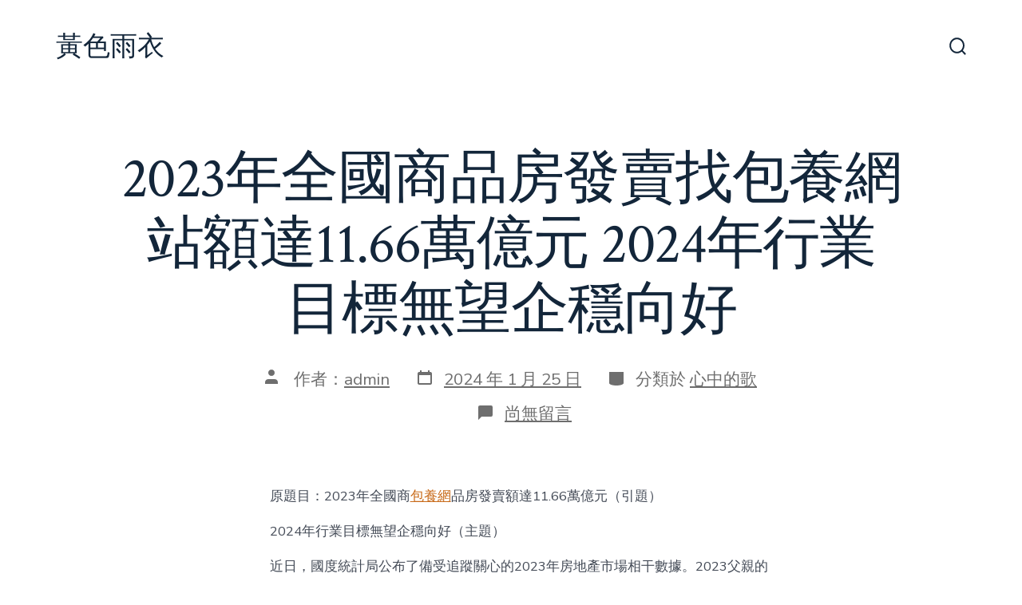

--- FILE ---
content_type: text/html; charset=UTF-8
request_url: https://www.7-11learning.com.tw/2023%E5%B9%B4%E5%85%A8%E5%9C%8B%E5%95%86%E5%93%81%E6%88%BF%E7%99%BC%E8%B3%A3%E6%89%BE%E5%8C%85%E9%A4%8A%E7%B6%B2%E7%AB%99%E9%A1%8D%E9%81%9411-66%E8%90%AC%E5%84%84%E5%85%832024%E5%B9%B4%E8%A1%8C/
body_size: 46849
content:
<!doctype html>
<html lang="zh-TW">
<head>
	<meta charset="UTF-8" />
	<meta name="viewport" content="width=device-width, initial-scale=1" />
	<link rel="profile" href="https://gmpg.org/xfn/11" />
	<title>2023年全國商品房發賣找包養網站額達11.66萬億元&#032;2024年行業目標無望企穩向好 &#8211; 黃色雨衣</title>
<meta name='robots' content='max-image-preview:large' />
<link rel='dns-prefetch' href='//fonts.googleapis.com' />
<link href='https://fonts.gstatic.com' crossorigin='1' rel='preconnect' />
<link rel="alternate" type="application/rss+xml" title="訂閱《黃色雨衣》&raquo; 資訊提供" href="https://www.7-11learning.com.tw/feed/" />
<link rel="alternate" type="application/rss+xml" title="訂閱《黃色雨衣》&raquo; 留言的資訊提供" href="https://www.7-11learning.com.tw/comments/feed/" />
<link rel="alternate" type="application/rss+xml" title="訂閱《黃色雨衣 》&raquo;〈2023年全國商品房發賣找包養網站額達11.66萬億元&#032;2024年行業目標無望企穩向好〉留言的資訊提供" href="https://www.7-11learning.com.tw/2023%e5%b9%b4%e5%85%a8%e5%9c%8b%e5%95%86%e5%93%81%e6%88%bf%e7%99%bc%e8%b3%a3%e6%89%be%e5%8c%85%e9%a4%8a%e7%b6%b2%e7%ab%99%e9%a1%8d%e9%81%9411-66%e8%90%ac%e5%84%84%e5%85%832024%e5%b9%b4%e8%a1%8c/feed/" />
<link rel="alternate" title="oEmbed (JSON)" type="application/json+oembed" href="https://www.7-11learning.com.tw/wp-json/oembed/1.0/embed?url=https%3A%2F%2Fwww.7-11learning.com.tw%2F2023%25e5%25b9%25b4%25e5%2585%25a8%25e5%259c%258b%25e5%2595%2586%25e5%2593%2581%25e6%2588%25bf%25e7%2599%25bc%25e8%25b3%25a3%25e6%2589%25be%25e5%258c%2585%25e9%25a4%258a%25e7%25b6%25b2%25e7%25ab%2599%25e9%25a1%258d%25e9%2581%259411-66%25e8%2590%25ac%25e5%2584%2584%25e5%2585%25832024%25e5%25b9%25b4%25e8%25a1%258c%2F" />
<link rel="alternate" title="oEmbed (XML)" type="text/xml+oembed" href="https://www.7-11learning.com.tw/wp-json/oembed/1.0/embed?url=https%3A%2F%2Fwww.7-11learning.com.tw%2F2023%25e5%25b9%25b4%25e5%2585%25a8%25e5%259c%258b%25e5%2595%2586%25e5%2593%2581%25e6%2588%25bf%25e7%2599%25bc%25e8%25b3%25a3%25e6%2589%25be%25e5%258c%2585%25e9%25a4%258a%25e7%25b6%25b2%25e7%25ab%2599%25e9%25a1%258d%25e9%2581%259411-66%25e8%2590%25ac%25e5%2584%2584%25e5%2585%25832024%25e5%25b9%25b4%25e8%25a1%258c%2F&#038;format=xml" />
<style id='wp-img-auto-sizes-contain-inline-css'>
img:is([sizes=auto i],[sizes^="auto," i]){contain-intrinsic-size:3000px 1500px}
/*# sourceURL=wp-img-auto-sizes-contain-inline-css */
</style>
<style id='wp-emoji-styles-inline-css'>

	img.wp-smiley, img.emoji {
		display: inline !important;
		border: none !important;
		box-shadow: none !important;
		height: 1em !important;
		width: 1em !important;
		margin: 0 0.07em !important;
		vertical-align: -0.1em !important;
		background: none !important;
		padding: 0 !important;
	}
/*# sourceURL=wp-emoji-styles-inline-css */
</style>
<style id='wp-block-library-inline-css'>
:root{--wp-block-synced-color:#7a00df;--wp-block-synced-color--rgb:122,0,223;--wp-bound-block-color:var(--wp-block-synced-color);--wp-editor-canvas-background:#ddd;--wp-admin-theme-color:#007cba;--wp-admin-theme-color--rgb:0,124,186;--wp-admin-theme-color-darker-10:#006ba1;--wp-admin-theme-color-darker-10--rgb:0,107,160.5;--wp-admin-theme-color-darker-20:#005a87;--wp-admin-theme-color-darker-20--rgb:0,90,135;--wp-admin-border-width-focus:2px}@media (min-resolution:192dpi){:root{--wp-admin-border-width-focus:1.5px}}.wp-element-button{cursor:pointer}:root .has-very-light-gray-background-color{background-color:#eee}:root .has-very-dark-gray-background-color{background-color:#313131}:root .has-very-light-gray-color{color:#eee}:root .has-very-dark-gray-color{color:#313131}:root .has-vivid-green-cyan-to-vivid-cyan-blue-gradient-background{background:linear-gradient(135deg,#00d084,#0693e3)}:root .has-purple-crush-gradient-background{background:linear-gradient(135deg,#34e2e4,#4721fb 50%,#ab1dfe)}:root .has-hazy-dawn-gradient-background{background:linear-gradient(135deg,#faaca8,#dad0ec)}:root .has-subdued-olive-gradient-background{background:linear-gradient(135deg,#fafae1,#67a671)}:root .has-atomic-cream-gradient-background{background:linear-gradient(135deg,#fdd79a,#004a59)}:root .has-nightshade-gradient-background{background:linear-gradient(135deg,#330968,#31cdcf)}:root .has-midnight-gradient-background{background:linear-gradient(135deg,#020381,#2874fc)}:root{--wp--preset--font-size--normal:16px;--wp--preset--font-size--huge:42px}.has-regular-font-size{font-size:1em}.has-larger-font-size{font-size:2.625em}.has-normal-font-size{font-size:var(--wp--preset--font-size--normal)}.has-huge-font-size{font-size:var(--wp--preset--font-size--huge)}.has-text-align-center{text-align:center}.has-text-align-left{text-align:left}.has-text-align-right{text-align:right}.has-fit-text{white-space:nowrap!important}#end-resizable-editor-section{display:none}.aligncenter{clear:both}.items-justified-left{justify-content:flex-start}.items-justified-center{justify-content:center}.items-justified-right{justify-content:flex-end}.items-justified-space-between{justify-content:space-between}.screen-reader-text{border:0;clip-path:inset(50%);height:1px;margin:-1px;overflow:hidden;padding:0;position:absolute;width:1px;word-wrap:normal!important}.screen-reader-text:focus{background-color:#ddd;clip-path:none;color:#444;display:block;font-size:1em;height:auto;left:5px;line-height:normal;padding:15px 23px 14px;text-decoration:none;top:5px;width:auto;z-index:100000}html :where(.has-border-color){border-style:solid}html :where([style*=border-top-color]){border-top-style:solid}html :where([style*=border-right-color]){border-right-style:solid}html :where([style*=border-bottom-color]){border-bottom-style:solid}html :where([style*=border-left-color]){border-left-style:solid}html :where([style*=border-width]){border-style:solid}html :where([style*=border-top-width]){border-top-style:solid}html :where([style*=border-right-width]){border-right-style:solid}html :where([style*=border-bottom-width]){border-bottom-style:solid}html :where([style*=border-left-width]){border-left-style:solid}html :where(img[class*=wp-image-]){height:auto;max-width:100%}:where(figure){margin:0 0 1em}html :where(.is-position-sticky){--wp-admin--admin-bar--position-offset:var(--wp-admin--admin-bar--height,0px)}@media screen and (max-width:600px){html :where(.is-position-sticky){--wp-admin--admin-bar--position-offset:0px}}

/*# sourceURL=wp-block-library-inline-css */
</style><style id='global-styles-inline-css'>
:root{--wp--preset--aspect-ratio--square: 1;--wp--preset--aspect-ratio--4-3: 4/3;--wp--preset--aspect-ratio--3-4: 3/4;--wp--preset--aspect-ratio--3-2: 3/2;--wp--preset--aspect-ratio--2-3: 2/3;--wp--preset--aspect-ratio--16-9: 16/9;--wp--preset--aspect-ratio--9-16: 9/16;--wp--preset--color--black: #000000;--wp--preset--color--cyan-bluish-gray: #abb8c3;--wp--preset--color--white: #ffffff;--wp--preset--color--pale-pink: #f78da7;--wp--preset--color--vivid-red: #cf2e2e;--wp--preset--color--luminous-vivid-orange: #ff6900;--wp--preset--color--luminous-vivid-amber: #fcb900;--wp--preset--color--light-green-cyan: #7bdcb5;--wp--preset--color--vivid-green-cyan: #00d084;--wp--preset--color--pale-cyan-blue: #8ed1fc;--wp--preset--color--vivid-cyan-blue: #0693e3;--wp--preset--color--vivid-purple: #9b51e0;--wp--preset--color--primary: rgb(199,105,25);--wp--preset--color--secondary: rgb(18,37,56);--wp--preset--color--tertiary: rgb(248,248,248);--wp--preset--color--quaternary: #ffffff;--wp--preset--gradient--vivid-cyan-blue-to-vivid-purple: linear-gradient(135deg,rgb(6,147,227) 0%,rgb(155,81,224) 100%);--wp--preset--gradient--light-green-cyan-to-vivid-green-cyan: linear-gradient(135deg,rgb(122,220,180) 0%,rgb(0,208,130) 100%);--wp--preset--gradient--luminous-vivid-amber-to-luminous-vivid-orange: linear-gradient(135deg,rgb(252,185,0) 0%,rgb(255,105,0) 100%);--wp--preset--gradient--luminous-vivid-orange-to-vivid-red: linear-gradient(135deg,rgb(255,105,0) 0%,rgb(207,46,46) 100%);--wp--preset--gradient--very-light-gray-to-cyan-bluish-gray: linear-gradient(135deg,rgb(238,238,238) 0%,rgb(169,184,195) 100%);--wp--preset--gradient--cool-to-warm-spectrum: linear-gradient(135deg,rgb(74,234,220) 0%,rgb(151,120,209) 20%,rgb(207,42,186) 40%,rgb(238,44,130) 60%,rgb(251,105,98) 80%,rgb(254,248,76) 100%);--wp--preset--gradient--blush-light-purple: linear-gradient(135deg,rgb(255,206,236) 0%,rgb(152,150,240) 100%);--wp--preset--gradient--blush-bordeaux: linear-gradient(135deg,rgb(254,205,165) 0%,rgb(254,45,45) 50%,rgb(107,0,62) 100%);--wp--preset--gradient--luminous-dusk: linear-gradient(135deg,rgb(255,203,112) 0%,rgb(199,81,192) 50%,rgb(65,88,208) 100%);--wp--preset--gradient--pale-ocean: linear-gradient(135deg,rgb(255,245,203) 0%,rgb(182,227,212) 50%,rgb(51,167,181) 100%);--wp--preset--gradient--electric-grass: linear-gradient(135deg,rgb(202,248,128) 0%,rgb(113,206,126) 100%);--wp--preset--gradient--midnight: linear-gradient(135deg,rgb(2,3,129) 0%,rgb(40,116,252) 100%);--wp--preset--gradient--primary-to-secondary: linear-gradient(135deg, rgb(199,105,25) 0%, rgb(18,37,56) 100%);--wp--preset--gradient--primary-to-tertiary: linear-gradient(135deg, rgb(199,105,25) 0%, rgb(248,248,248) 100%);--wp--preset--gradient--primary-to-background: linear-gradient(135deg, rgb(199,105,25) 0%, rgb(255,255,255) 100%);--wp--preset--gradient--secondary-to-tertiary: linear-gradient(135deg, rgb(18,37,56) 0%, rgb(255,255,255) 100%);--wp--preset--font-size--small: 17px;--wp--preset--font-size--medium: 21px;--wp--preset--font-size--large: 24px;--wp--preset--font-size--x-large: 42px;--wp--preset--font-size--huge: 30px;--wp--preset--spacing--20: 0.44rem;--wp--preset--spacing--30: 0.67rem;--wp--preset--spacing--40: 1rem;--wp--preset--spacing--50: 1.5rem;--wp--preset--spacing--60: 2.25rem;--wp--preset--spacing--70: 3.38rem;--wp--preset--spacing--80: 5.06rem;--wp--preset--shadow--natural: 6px 6px 9px rgba(0, 0, 0, 0.2);--wp--preset--shadow--deep: 12px 12px 50px rgba(0, 0, 0, 0.4);--wp--preset--shadow--sharp: 6px 6px 0px rgba(0, 0, 0, 0.2);--wp--preset--shadow--outlined: 6px 6px 0px -3px rgb(255, 255, 255), 6px 6px rgb(0, 0, 0);--wp--preset--shadow--crisp: 6px 6px 0px rgb(0, 0, 0);}:where(.is-layout-flex){gap: 0.5em;}:where(.is-layout-grid){gap: 0.5em;}body .is-layout-flex{display: flex;}.is-layout-flex{flex-wrap: wrap;align-items: center;}.is-layout-flex > :is(*, div){margin: 0;}body .is-layout-grid{display: grid;}.is-layout-grid > :is(*, div){margin: 0;}:where(.wp-block-columns.is-layout-flex){gap: 2em;}:where(.wp-block-columns.is-layout-grid){gap: 2em;}:where(.wp-block-post-template.is-layout-flex){gap: 1.25em;}:where(.wp-block-post-template.is-layout-grid){gap: 1.25em;}.has-black-color{color: var(--wp--preset--color--black) !important;}.has-cyan-bluish-gray-color{color: var(--wp--preset--color--cyan-bluish-gray) !important;}.has-white-color{color: var(--wp--preset--color--white) !important;}.has-pale-pink-color{color: var(--wp--preset--color--pale-pink) !important;}.has-vivid-red-color{color: var(--wp--preset--color--vivid-red) !important;}.has-luminous-vivid-orange-color{color: var(--wp--preset--color--luminous-vivid-orange) !important;}.has-luminous-vivid-amber-color{color: var(--wp--preset--color--luminous-vivid-amber) !important;}.has-light-green-cyan-color{color: var(--wp--preset--color--light-green-cyan) !important;}.has-vivid-green-cyan-color{color: var(--wp--preset--color--vivid-green-cyan) !important;}.has-pale-cyan-blue-color{color: var(--wp--preset--color--pale-cyan-blue) !important;}.has-vivid-cyan-blue-color{color: var(--wp--preset--color--vivid-cyan-blue) !important;}.has-vivid-purple-color{color: var(--wp--preset--color--vivid-purple) !important;}.has-black-background-color{background-color: var(--wp--preset--color--black) !important;}.has-cyan-bluish-gray-background-color{background-color: var(--wp--preset--color--cyan-bluish-gray) !important;}.has-white-background-color{background-color: var(--wp--preset--color--white) !important;}.has-pale-pink-background-color{background-color: var(--wp--preset--color--pale-pink) !important;}.has-vivid-red-background-color{background-color: var(--wp--preset--color--vivid-red) !important;}.has-luminous-vivid-orange-background-color{background-color: var(--wp--preset--color--luminous-vivid-orange) !important;}.has-luminous-vivid-amber-background-color{background-color: var(--wp--preset--color--luminous-vivid-amber) !important;}.has-light-green-cyan-background-color{background-color: var(--wp--preset--color--light-green-cyan) !important;}.has-vivid-green-cyan-background-color{background-color: var(--wp--preset--color--vivid-green-cyan) !important;}.has-pale-cyan-blue-background-color{background-color: var(--wp--preset--color--pale-cyan-blue) !important;}.has-vivid-cyan-blue-background-color{background-color: var(--wp--preset--color--vivid-cyan-blue) !important;}.has-vivid-purple-background-color{background-color: var(--wp--preset--color--vivid-purple) !important;}.has-black-border-color{border-color: var(--wp--preset--color--black) !important;}.has-cyan-bluish-gray-border-color{border-color: var(--wp--preset--color--cyan-bluish-gray) !important;}.has-white-border-color{border-color: var(--wp--preset--color--white) !important;}.has-pale-pink-border-color{border-color: var(--wp--preset--color--pale-pink) !important;}.has-vivid-red-border-color{border-color: var(--wp--preset--color--vivid-red) !important;}.has-luminous-vivid-orange-border-color{border-color: var(--wp--preset--color--luminous-vivid-orange) !important;}.has-luminous-vivid-amber-border-color{border-color: var(--wp--preset--color--luminous-vivid-amber) !important;}.has-light-green-cyan-border-color{border-color: var(--wp--preset--color--light-green-cyan) !important;}.has-vivid-green-cyan-border-color{border-color: var(--wp--preset--color--vivid-green-cyan) !important;}.has-pale-cyan-blue-border-color{border-color: var(--wp--preset--color--pale-cyan-blue) !important;}.has-vivid-cyan-blue-border-color{border-color: var(--wp--preset--color--vivid-cyan-blue) !important;}.has-vivid-purple-border-color{border-color: var(--wp--preset--color--vivid-purple) !important;}.has-vivid-cyan-blue-to-vivid-purple-gradient-background{background: var(--wp--preset--gradient--vivid-cyan-blue-to-vivid-purple) !important;}.has-light-green-cyan-to-vivid-green-cyan-gradient-background{background: var(--wp--preset--gradient--light-green-cyan-to-vivid-green-cyan) !important;}.has-luminous-vivid-amber-to-luminous-vivid-orange-gradient-background{background: var(--wp--preset--gradient--luminous-vivid-amber-to-luminous-vivid-orange) !important;}.has-luminous-vivid-orange-to-vivid-red-gradient-background{background: var(--wp--preset--gradient--luminous-vivid-orange-to-vivid-red) !important;}.has-very-light-gray-to-cyan-bluish-gray-gradient-background{background: var(--wp--preset--gradient--very-light-gray-to-cyan-bluish-gray) !important;}.has-cool-to-warm-spectrum-gradient-background{background: var(--wp--preset--gradient--cool-to-warm-spectrum) !important;}.has-blush-light-purple-gradient-background{background: var(--wp--preset--gradient--blush-light-purple) !important;}.has-blush-bordeaux-gradient-background{background: var(--wp--preset--gradient--blush-bordeaux) !important;}.has-luminous-dusk-gradient-background{background: var(--wp--preset--gradient--luminous-dusk) !important;}.has-pale-ocean-gradient-background{background: var(--wp--preset--gradient--pale-ocean) !important;}.has-electric-grass-gradient-background{background: var(--wp--preset--gradient--electric-grass) !important;}.has-midnight-gradient-background{background: var(--wp--preset--gradient--midnight) !important;}.has-small-font-size{font-size: var(--wp--preset--font-size--small) !important;}.has-medium-font-size{font-size: var(--wp--preset--font-size--medium) !important;}.has-large-font-size{font-size: var(--wp--preset--font-size--large) !important;}.has-x-large-font-size{font-size: var(--wp--preset--font-size--x-large) !important;}
/*# sourceURL=global-styles-inline-css */
</style>

<style id='classic-theme-styles-inline-css'>
/*! This file is auto-generated */
.wp-block-button__link{color:#fff;background-color:#32373c;border-radius:9999px;box-shadow:none;text-decoration:none;padding:calc(.667em + 2px) calc(1.333em + 2px);font-size:1.125em}.wp-block-file__button{background:#32373c;color:#fff;text-decoration:none}
/*# sourceURL=/wp-includes/css/classic-themes.min.css */
</style>
<link rel='preload' as='style' href='https://fonts.googleapis.com/css?family=Crimson+Text%3A400%2C400i%2C700%2C700i%7CNunito+Sans%3A400%2C400i%2C600%2C700&#038;subset=latin%2Clatin-ext&#038;display=swap&#038;ver=1.8.18' />
<link rel='stylesheet' id='go-fonts-css' href='https://fonts.googleapis.com/css?family=Crimson+Text%3A400%2C400i%2C700%2C700i%7CNunito+Sans%3A400%2C400i%2C600%2C700&#038;subset=latin%2Clatin-ext&#038;display=swap&#038;ver=1.8.18' media="print" onload="this.media='all'" />

<noscript><link rel="stylesheet" href="https://fonts.googleapis.com/css?family=Crimson+Text%3A400%2C400i%2C700%2C700i%7CNunito+Sans%3A400%2C400i%2C600%2C700&#038;subset=latin%2Clatin-ext&#038;display=swap&#038;ver=1.8.18" /></noscript><link rel='stylesheet' id='go-style-css' href='https://www.7-11learning.com.tw/wp-content/themes/go/dist/css/style-shared.min.css?ver=1.8.18' media='all' />
<link rel='stylesheet' id='go-design-style-traditional-css' href='https://www.7-11learning.com.tw/wp-content/themes/go/dist/css/design-styles/style-traditional.min.css?ver=1.8.18' media='all' />
<link rel="https://api.w.org/" href="https://www.7-11learning.com.tw/wp-json/" /><link rel="alternate" title="JSON" type="application/json" href="https://www.7-11learning.com.tw/wp-json/wp/v2/posts/4542" /><link rel="EditURI" type="application/rsd+xml" title="RSD" href="https://www.7-11learning.com.tw/xmlrpc.php?rsd" />
<meta name="generator" content="WordPress 6.9" />
<link rel="canonical" href="https://www.7-11learning.com.tw/2023%e5%b9%b4%e5%85%a8%e5%9c%8b%e5%95%86%e5%93%81%e6%88%bf%e7%99%bc%e8%b3%a3%e6%89%be%e5%8c%85%e9%a4%8a%e7%b6%b2%e7%ab%99%e9%a1%8d%e9%81%9411-66%e8%90%ac%e5%84%84%e5%85%832024%e5%b9%b4%e8%a1%8c/" />
<link rel='shortlink' href='https://www.7-11learning.com.tw/?p=4542' />
		<style>
			:root {
				--go--color--white: hsl(0, 0%, 100%);
									--go--color--primary: hsl(28, 78%, 44%);
				
									--go--color--secondary: hsl(210, 51%, 15%);
				
									--go--color--tertiary: hsl(0, 0%, 97%);
				
									--go--color--background: hsl(0, 0%, 100%);
				
				
				
				
				
				
				
									--go-logo--max-width: 100px;
				
									--go-logo-mobile--max-width: 100px;
				
									--go--viewport-basis: 1100;
				
				
				
				
				
							}

			.has-primary-to-secondary-gradient-background {
				background: -webkit-linear-gradient(135deg, var(--go--color--primary) 0%, var(--go--color--secondary) 100%);
				background: -o-linear-gradient(135deg, var(--go--color--primary) 0%, var(--go--color--secondary) 100%);
				background: linear-gradient(135deg, var(--go--color--primary) 0%, var(--go--color--secondary) 100%);
			}

			.has-primary-to-tertiary-gradient-background {
				background: -webkit-linear-gradient(135deg, var(--go--color--primary) 0%, var(--go--color--tertiary) 100%);
				background: -o-linear-gradient(135deg, var(--go--color--primary) 0%, var(--go--color--tertiary) 100%);
				background: linear-gradient(135deg, var(--go--color--primary) 0%, var(--go--color--tertiary) 100%);
			}

			.has-primary-to-background-gradient-background {
				background: -webkit-linear-gradient(135deg, var(--go--color--primary) 0%, var(--go--color--background) 100%);
				background: -o-linear-gradient(135deg, var(--go--color--primary) 0%, var(--go--color--background) 100%);
				background: linear-gradient(135deg, var(--go--color--primary) 0%, var(--go--color--background) 100%);
			}

			.has-secondary-to-tertiary-gradient-background {
				background: -webkit-linear-gradient(135deg, var(--go--color--secondary) 0%, var(--go--color--tertiary) 100%);
				background: -o-linear-gradient(135deg, var(--go--color--secondary) 0%, var(--go--color--tertiary) 100%);
				background: linear-gradient(135deg, var(--go--color--secondary) 0%, var(--go--color--tertiary) 100%);
			}
		</style>
	</head>

<body
		class="wp-singular post-template-default single single-post postid-4542 single-format-standard wp-embed-responsive wp-theme-go is-style-traditional has-header-1 has-footer-1 has-no-primary-menu has-no-footer-menu has-comments-open has-page-titles singular"
>

	
	<div id="page" class="site">

		<a class="skip-link screen-reader-text" href="#site-content">跳至主要內容</a>

		<header id="site-header" class="site-header header relative  " role="banner" itemscope itemtype="http://schema.org/WPHeader">

			<div class="header__inner flex items-center justify-between h-inherit w-full relative">

				<div class="header__extras">
										
	<button
		id="header__search-toggle"
		class="header__search-toggle"
		data-toggle-target=".search-modal"
		data-set-focus=".search-modal .search-form__input"
		type="button"
		aria-controls="js-site-search"
			>
		<div class="search-toggle-icon">
			<svg role="img" viewBox="0 0 20 20" xmlns="http://www.w3.org/2000/svg"><path d="m18.0553691 9.08577774c0-4.92630404-4.02005-8.94635404-8.94635408-8.94635404-4.92630404 0-8.96959132 4.02005-8.96959132 8.94635404 0 4.92630406 4.02005 8.94635406 8.94635404 8.94635406 2.13783006 0 4.08976186-.7435931 5.64665986-1.9984064l3.8109144 3.8109145 1.3245252-1.3245252-3.8341518-3.7876771c1.2548133-1.5336607 2.0216437-3.5088298 2.0216437-5.64665986zm-8.96959136 7.11060866c-3.90386358 0-7.08737138-3.1835078-7.08737138-7.08737138s3.1835078-7.08737138 7.08737138-7.08737138c3.90386356 0 7.08737136 3.1835078 7.08737136 7.08737138s-3.1602705 7.08737138-7.08737136 7.08737138z" /></svg>
		</div>
		<span class="screen-reader-text">搜尋切換開關</span>
	</button>

										</div>

				<div class="header__title-nav flex items-center flex-nowrap">

					<div class="header__titles lg:flex items-center" itemscope itemtype="http://schema.org/Organization"><a class="display-inline-block no-underline" href="https://www.7-11learning.com.tw/" itemprop="url"><span class="site-title">黃色雨衣</span></a></div>
					
				</div>

				
	<div class="header__nav-toggle">
		<button
			id="nav-toggle"
			class="nav-toggle"
			type="button"
			aria-controls="header__navigation"
					>
			<div class="nav-toggle-icon">
				<svg role="img" viewBox="0 0 24 24" xmlns="http://www.w3.org/2000/svg"><path d="m3.23076923 15.4615385c-1.78430492 0-3.23076923-1.4464647-3.23076923-3.2307693 0-1.7843045 1.44646431-3.2307692 3.23076923-3.2307692s3.23076923 1.4464647 3.23076923 3.2307692c0 1.7843046-1.44646431 3.2307693-3.23076923 3.2307693zm8.76923077 0c-1.7843049 0-3.23076923-1.4464647-3.23076923-3.2307693 0-1.7843045 1.44646433-3.2307692 3.23076923-3.2307692s3.2307692 1.4464647 3.2307692 3.2307692c0 1.7843046-1.4464643 3.2307693-3.2307692 3.2307693zm8.7692308 0c-1.784305 0-3.2307693-1.4464647-3.2307693-3.2307693 0-1.7843045 1.4464643-3.2307692 3.2307693-3.2307692 1.7843049 0 3.2307692 1.4464647 3.2307692 3.2307692 0 1.7843046-1.4464643 3.2307693-3.2307692 3.2307693z" /></svg>
			</div>
			<div class="nav-toggle-icon nav-toggle-icon--close">
				<svg role="img" viewBox="0 0 24 24" xmlns="http://www.w3.org/2000/svg"><path d="m21.2325621 4.63841899c.526819-.52681908.5246494-1.38313114-.0035241-1.9113046l.0438476.04384757c-.5287653-.52876531-1.3869798-.52784878-1.9113046-.00352402l-7.065629 7.06562899c-.1634497.16344977-.4265682.16533585-.591904 0l-7.06562901-7.06562899c-.52681908-.52681907-1.38313114-.52464944-1.9113046.00352402l.04384757-.04384757c-.52876531.52876532-.52784878 1.38697983-.00352402 1.9113046l7.06562899 7.06562901c.16344977.1634497.16533585.4265682 0 .591904l-7.06562899 7.065629c-.52681907.5268191-.52464944 1.3831311.00352402 1.9113046l-.04384757-.0438476c.52876532.5287654 1.38697983.5278488 1.9113046.0035241l7.06562901-7.065629c.1634497-.1634498.4265682-.1653359.591904 0l7.065629 7.065629c.5268191.526819 1.3831311.5246494 1.9113046-.0035241l-.0438476.0438476c.5287654-.5287653.5278488-1.3869798.0035241-1.9113046l-7.065629-7.065629c-.1634498-.1634497-.1653359-.4265682 0-.591904z" fill-rule="evenodd" /></svg>
			</div>
			<span class="screen-reader-text">選單</span>
		</button>
	</div>

	
			</div>

			
<div
	class="search-modal"
	data-modal-target-string=".search-modal"
	aria-expanded="false"
	>

	<div class="search-modal-inner">

		<div
id="js-site-search"
class="site-search"
itemscope
itemtype="http://schema.org/WebSite"
>
	<form role="search" id="searchform" class="search-form" method="get" action="https://www.7-11learning.com.tw/">
		<meta itemprop="target" content="https://www.7-11learning.com.tw//?s={s}" />
		<label for="search-field">
			<span class="screen-reader-text">搜尋關鍵字:</span>
		</label>
		<input itemprop="query-input" type="search" id="search-field" class="input input--search search-form__input" autocomplete="off" placeholder="搜尋..." value="" name="s" />
		<button type="submit" class="search-input__button">
			<span class="search-input__label">提交</span>
			<svg role="img" class="search-input__arrow-icon" width="30" height="28" viewBox="0 0 30 28" fill="inherit" xmlns="http://www.w3.org/2000/svg">
				<g clip-path="url(#clip0)">
					<path d="M16.1279 0L29.9121 13.7842L16.1279 27.5684L14.8095 26.25L26.3378 14.7217H-6.10352e-05V12.8467H26.3378L14.8095 1.31844L16.1279 0Z" fill="inherit"/>
				</g>
				<defs>
					<clipPath id="clip0">
						<rect width="29.9121" height="27.5684" fill="white"/>
					</clipPath>
				</defs>
			</svg>
		</button>
	</form>
</div>

	</div><!-- .search-modal-inner -->

</div><!-- .search-modal -->

		</header>

		<main id="site-content" class="site-content" role="main">
<article class="post-4542 post type-post status-publish format-standard hentry category-uncategorized tag-db" id="post-4542">

	
	<header class="entry-header m-auto px">

		<h1 class="post__title entry-title m-0">2023年全國商品房發賣找包養網站額達11.66萬億元&#032;2024年行業目標無望企穩向好</h1>
		
	<div class="post__meta--wrapper post__meta--single post__meta--top">

		<ul class="post__meta list-reset">

							<li class="post-author meta-wrapper">
					<span class="meta-icon">
						<span class="screen-reader-text">文章作者</span>
						<svg role="img" aria-hidden="true" width="24px" height="24px" viewBox="0 0 24 24" xmlns="http://www.w3.org/2000/svg">
    <g fill="none">
        <g fill="currentColor">
            <path d="M16,18 L0,18 L0,16 C0,13.790861 1.790861,12 4,12 L12,12 C14.209139,12 16,13.790861 16,16 L16,18 Z M8,8 C5.790861,8 4,6.209139 4,4 C4,1.790861 5.790861,0 8,0 C10.209139,0 12,1.790861 12,4 C12,6.209139 10.209139,8 8,8 Z"></path>
        </g>
    </g>
</svg>
					</span>
					<span class="meta-text">
						作者：<a href="https://www.7-11learning.com.tw/author/admin/">admin</a>					</span>
				</li>
								<li class="post-date">
					<a class="meta-wrapper" href="https://www.7-11learning.com.tw/2023%e5%b9%b4%e5%85%a8%e5%9c%8b%e5%95%86%e5%93%81%e6%88%bf%e7%99%bc%e8%b3%a3%e6%89%be%e5%8c%85%e9%a4%8a%e7%b6%b2%e7%ab%99%e9%a1%8d%e9%81%9411-66%e8%90%ac%e5%84%84%e5%85%832024%e5%b9%b4%e8%a1%8c/">
						<span class="meta-icon">
							<span class="screen-reader-text">發表日期</span>
							<svg role="img" aria-hidden="true" height="24" viewBox="0 0 24 24" width="24" xmlns="http://www.w3.org/2000/svg"><path d="m19 5h-1v-2h-2v2h-8v-2h-2v2h-1c-1.1 0-2 .9-2 2v12c0 1.1.9 2 2 2h14c1.1 0 2-.9 2-2v-12c0-1.1-.9-2-2-2zm0 14h-14v-10h14z" /></svg>
						</span>
						<span class="meta-text">
							<time datetime="2024-01-25T21:41:28+08:00">2024 年 1 月 25 日</time>						</span>
					</a>
				</li>
								<li class="post-categories meta-wrapper">
					<span class="meta-icon">
						<span class="screen-reader-text">分類</span>
						<svg role="img" aria-hidden="true" xmlns="http://www.w3.org/2000/svg" width="24" height="24" viewBox="0 0 24 24" fill="none"><path d="M21 12c0 1.66-4 3-9 3s-9-1.34-9-3"></path><path d="M3 5v14c0 1.66 4 3 9 3s9-1.34 9-3V5"></path></svg>
					</span>
					<span class="meta-text">
						分類於 <a href="https://www.7-11learning.com.tw/category/uncategorized/" rel="category tag">心中的歌</a>					</span>
				</li>
								<li class="post-comment-link meta-wrapper">
					<span class="meta-icon">
						<svg role="img" aria-hidden="true" xmlns="http://www.w3.org/2000/svg" width="24" height="24" viewBox="0 0 24 24" fill="none"><path d="M21 15a2 2 0 0 1-2 2H7l-4 4V5a2 2 0 0 1 2-2h14a2 2 0 0 1 2 2z"></path></svg>
					</span>
					<span class="meta-text">
						<a href="https://www.7-11learning.com.tw/2023%e5%b9%b4%e5%85%a8%e5%9c%8b%e5%95%86%e5%93%81%e6%88%bf%e7%99%bc%e8%b3%a3%e6%89%be%e5%8c%85%e9%a4%8a%e7%b6%b2%e7%ab%99%e9%a1%8d%e9%81%9411-66%e8%90%ac%e5%84%84%e5%85%832024%e5%b9%b4%e8%a1%8c/#respond"><span class="screen-reader-text">在〈2023年全國商品房發賣找包養網站額達11.66萬億元&#032;2024年行業目標無望企穩向好〉中</span>尚無留言</a>					</span>
				</li>
				
		</ul>

	</div>

	
	</header>

	<div class="content-area__wrapper">

		<div class="content-area entry-content">
			<p style="text-indent: 2em">原題目：2023年全國商<a href="https://twsugardiary.com/Lynn/2018/12/19/%E9%81%87%E5%88%B0%E6%88%90%E7%86%9F%E6%AD%B7%E7%B7%B4%E7%9A%84%E4%B9%BE%E7%88%B9/">包養網</a>品房發賣額達11.66萬億元（引題）</p>
<p style="text-indent: 2em">2024年行業目標無望企穩向好（主題）</p>
<p style="text-indent: 2em">近日，國度統計局公布了備受追蹤關心的2023年房地產市場相干數據。2023父親的木工手藝不錯，可惜彩煥八歲時，上山找木頭時傷了腿，生意一落千丈，養家糊口變得異常艱難。作為長女，蔡歡把<a href="https://taiwanlog.com/sugardaddy/">包養</a>自年在房地產行業深度調劑下，全國房地產開闢投資110913億元、商品房發賣面積111735萬平方米、商品房發賣額116622億元，多項數據再探新低。但數據也顯示，2023年12月，樓市成交範圍呈現翹尾景象。業內助士以為，房地產市場持久安康成長有比擬好不可能的！她絕對不會同意的！的基本，再加上2023年四時度以來多個重<a href="https://twlovedating520.com/">包養網</a>磅利好政策出臺，2024年相干目標有企穩向好的態勢。</p>
<p style="text-indent: 2em"><strong>室第完工面積增加較快</strong></p>
<p style="text-indent: 2em">國度統計局公布的全國房地產市場基礎情形顯示，開闢投資方面，2023年全國房地產開闢投資110913億元，比上年降落9.6%，此中室第投資83820億元，降落9.3%。</p>
<p style="text-indent: 2em">施工完工方面，2023年，房地產開闢企業衡宇施工面積838364萬平方米，比上年降落7.2%，此中室第於<a href="https://twsugarhoney520.org/">包養</a>是，他告訴岳父，他必須回家請母親做決定。結果，媽媽真的不一樣了。她二話不說，點了點頭，“是”，讓他去藍雪詩府施工面積589884萬平方米，降落7.7%。衡宇新開工面積95376萬平方米，降落20.4%，此中室第新開工面積69286萬平方米，降落20.9%。衡宇完工面積99831萬平方米，增加17.0%，此中室第完工面積724<a href="https://twsugardiary.com/Lynn/">包養網</a>33萬平方米，增加17.2%。</p>
<p style="text-indent: 2em">諸葛數據研討中間首席剖析師王小嬙指出，2023年房地產市場預期下降，房企投資絕對謹嚴，新開工數據仍保持降幅，拿地範圍下降，帶動了投資增速連續<a href="https://twsugardiary.com/Lynn/">包養網</a>走弱。后續房地產投資信念的上升，依靠于市場真個改良。</p>
<p style="text-indent: 2em">易居研討院研討總監嚴躍進對記者表現，2023年室第完工面積的增加是一年夜亮點，闡明各地保交樓做得很是好<a href="https://twlog.org/sugarbaby/">包養網</a>。2024年仍要把樓盤交付看成重點，尤其是各類專項資金要加速效力投放。相似“專項資金+<a href="https://twlovediary.com/">包養網</a>銀團存款”等任務要深刻細致、富有成效，真正助力保交樓任務的展開。</p>
<p style="text-indent: 2em">發賣方面，2023年，全國商品房發賣面積111<a href="https://taiwanlog.net/sweetlove99/">包養</a>735萬平<a href="https://taiwanlog.com/sugardaddy/">包養</a>方米，比上年降落8.5%，此中室第發賣面積降落8.2%。全國商品房發賣額116622億元，降落6.5%，此中室第發賣額降落6.0%。</p>
<p style="text-indent: 2em">廣東省住房政策研討中間首席研討員李宇嘉<a href="https://www.blog-taipei.online/Jia/%E7%AC%AC%E4%BA%8C%E6%AC%A1%E5%8C%85%E9%A4%8A%E9%97%9C%E4%BF%82%E7%9A%84%E7%99%BC%E7%94%9F/">包養</a>告知記者，2023年全國商品房發賣額創下了2016年以來的<a href="https://blog-tw.net/Sugar/">包養網</a>新低，彼時全國商品房發賣金額為11.76萬億元。而全國商品房<a href="https://twlovecandy520.org/?page_id=30">包養</a>發賣面積更是到達了11年來的低點，與2012年的11.13萬億平方米基礎持平。</p>
<p style="text-indent: 2em">對此，王小嬙以為，固然2023年政策端呈現較年夜改良，購房本錢下降，但市場仍面對信念缺乏狀態，尤其購房者對于購置期房較為謹嚴，而是將眼光轉向二手房，新房的預售軌制及預售資金監管束度亟須改造。</p>
<p style="text-indent: 2em"><strong>年底商品房成交翹尾</strong></p>
<p style="text-indent: 2em">值得追蹤關心的是，國度統計局公布的數據顯<a href="https://twsugargirl.org/">包養</a>示<a href="https://twsugarhoney520.org/">包養</a>，2023年12月全國商品房成交範圍呈現翹尾景象，商品房發賣面積11266萬平方米，發賣<a href="https://www.twstory.online/Tom/">包養網</a>金額11304億元，環比分辨上升41.56%和38.58%。</p>
<p style="text-indent: 2em">中指研討院市場研討總監陳嫻靜對記者表現，2023年12月，中心和相干部分召開多個主要會議為房地產定調，化解房地產風險還是2024年政策主線，“三年夜工程”推動節拍無望加速。各地積極落實相干舉動，政策持續優化調劑，北京、上海下降首付及存款利率并優化普宅認定尺度，增進房地產市場預期修復。別的，年末也是開闢商沖刺事<a href="https://twsugarhoney520.org/">包養</a>跡的要害期，優惠打折等營銷運動以及在售優質樓盤較多，吸引了購房人的熱忱。從市場反應來看，2023<a href="https://twlovedating520.com/">包養網</a>年12月，在政策顯效、企業加年夜營銷力度等原因帶動下，全國商品房發賣範圍環比上升明顯。</p>
<p style="text-indent: 2em">從重點城市來看，依據中指監測數據，2023年12月，重<a href="https://twsugardaddy.org/">包養網</a>點100城新建室第發賣範圍呈現翹尾行情，發賣面積環比增加近兩成，但同比仍降落約17%。從房企拿地情形來看，2023年，TOP100房企拿地總金額13206億元，12月各地推地節拍加速，房企拿地範圍<a href="https://twlovediary.org/Carol/">包養網</a>翹尾，以致于全年TOP100房企拿地金額同比轉為正增加。</p>
<p style="text-indent: 2em"><strong>市場浮現積極變更</strong></p>
<p style="text-indent: 2em">2024年，房地產市場走勢若何？<a href="https://twsugardiary.com/Lynn/2018/12/19/%E9%81%87%E5%88%B0%E6%88%90%E7%86%9F%E6%AD%B7%E7%B7%B4%E7%9A%84%E4%B9%BE%E7%88%B9/">包養網</a>將產生哪些變更？1月17日，在2023年公民經濟運轉情形消息發布會上，國度統計局局長康義表現，房地產市場顛末20多年的成長，正處在調劑轉型的經過歷程中。在如許一個年夜佈景下，各地域各部分都在順應房地產市場供求關系產生嚴重變更的新情勢，當令調劑優化房地產政策。從今朝情形看，房地產市場呈現了一些積極變更。2023年商品房發賣面積、發賣額降幅分辨比上年收窄15.8個百分點和20.2個百分點。<a href="https://twlovecandy520.org/?page_id=30">包養</a>2023年8月份以來，新建商品室第網簽存案量全體上升，2023年12月比2023年8月上升了20.2個百分點。從70個年夜中城市監測情形看，新房和二手房的成交量都在溫順上升。</p>
<p style="text-indent: 2em">談及房地產市場將來的趨向，康義以為，我國房地產市場持久安康成長有比擬好的基本，城鎮<a href="https://twlovecandy520.org/">包養網</a>化多少數字和東西<a href="https://blog-tw.net/Sugar/">包養</a>的品質晉陞還有很年夜的空間。2023年我國城鎮化率是66.16%，與發財經濟體80%擺佈的程度比擬還有十幾個點的晉陞空間，會帶來大批新增住房需求。別的，良多屋子效能和構造都不盡公道，國民群眾改良住房的需求比擬急切，這也會構成房地產市場的主要推進力。</p>
<p style="text-indent: 2em">陳嫻靜也以為<a href="https://twlovestory.org/">包養</a>，若2024年經濟連續恢復、置業意愿改良，疊加城中村改革如期推動，全國商品房發賣範圍或可完<a href="https://twpinkhoney.net/">包養</a>成小幅增加。<a href="https://twsugardiary.com/Lynn/">包養</a>“從往年年末北京出臺優化政策后的買賣情形來看，12月新房成交套數環比增加38.5%，部門項目往化較幻想，二手室第新政后兩周成交量連續晉陞。”陳嫻靜表現，2024年房地產“你進了寶山怎麼會空手而歸？你既然走了，那孩子打算趁機去那裡了解一下玉石的一切，至少要呆上三四個月。”裴毅把自供需兩頭政策無望持<a href="https://blog-tw.net/Sugar/">包養</a>續發力，估計需求端持續優化限制<a href="https://twsweetdiary.org/honeydating/">包養</a>性政策，一至於婚姻或生活的幸福，她不會強求，但她絕不會放棄。她會盡力去爭取。線城市或將因區、因需<a href="https://twsugarhug.org/">包養網</a>優化限購政策，二線城市無望周全撤消限購，進一個步驟增進購房需求開釋。（記者 孫蔚）</p>
</div>
		</div>

		
	<div class="post__meta--wrapper post__meta--single post__meta--single-bottom">

		<ul class="post__meta list-reset">

							<li class="post-tags meta-wrapper">
					<span class="meta-icon">
						<span class="screen-reader-text">標籤</span>
						<svg role="img" aria-hidden="true" height="24" viewBox="0 0 24 24" width="24" xmlns="http://www.w3.org/2000/svg"><path d="m11.25745 17.21235c-.57615.5723-1.50585.5723-2.0781 0l-8.0957-7.59275c-.45315-.4248-.9922-1.229-1.03125-1.84815-.10355-1.6753-.0303-4.8833.0205-6.5835.01855-.6206.53905-1.14015 1.16015-1.1538 2.17285-.05125 6.77635-.105 7.2041.32325l8.91405 8.0654c.57225.5728.0537 2.0215-.52245 2.5977zm-7.09375-14.7153c-.4863-.4839-1.2715-.4839-1.75685 0-.48435.4863-.48435 1.2705 0 1.75535.48635.4849 1.2715.4849 1.75685 0 .4844-.48485.4844-1.2695 0-1.75535z" /></svg>
					</span>
					<span class="meta-text">
						<a href="https://www.7-11learning.com.tw/tag/db%e6%a0%87%e7%ad%be/" rel="tag">[db:标签]</a>					</span>
				</li>
				
		</ul>

	</div>

	
	</div>

</article>

<div class="comments-area__wrapper">
	<div id="comments" class="comments-area max-w-base m-auto">

		
			<div id="respond" class="comment-respond">
		<h2 id="reply-title" class="comment-reply-title">發佈留言 <small><a rel="nofollow" id="cancel-comment-reply-link" href="/2023%E5%B9%B4%E5%85%A8%E5%9C%8B%E5%95%86%E5%93%81%E6%88%BF%E7%99%BC%E8%B3%A3%E6%89%BE%E5%8C%85%E9%A4%8A%E7%B6%B2%E7%AB%99%E9%A1%8D%E9%81%9411-66%E8%90%AC%E5%84%84%E5%85%832024%E5%B9%B4%E8%A1%8C/#respond" style="display:none;">取消回覆</a></small></h2><form action="https://www.7-11learning.com.tw/wp-comments-post.php" method="post" id="commentform" class="comment-form"><p class="comment-notes"><span id="email-notes">發佈留言必須填寫的電子郵件地址不會公開。</span> <span class="required-field-message">必填欄位標示為 <span class="required">*</span></span></p><p class="comment-form-comment"><label for="comment">留言 <span class="required">*</span></label> <textarea id="comment" name="comment" cols="45" rows="8" maxlength="65525" required></textarea></p><p class="comment-form-author"><label for="author">顯示名稱 <span class="required">*</span></label> <input id="author" name="author" type="text" value="" size="30" maxlength="245" autocomplete="name" required /></p>
<p class="comment-form-email"><label for="email">電子郵件地址 <span class="required">*</span></label> <input id="email" name="email" type="email" value="" size="30" maxlength="100" aria-describedby="email-notes" autocomplete="email" required /></p>
<p class="comment-form-url"><label for="url">個人網站網址</label> <input id="url" name="url" type="url" value="" size="30" maxlength="200" autocomplete="url" /></p>
<p class="comment-form-cookies-consent"><input id="wp-comment-cookies-consent" name="wp-comment-cookies-consent" type="checkbox" value="yes" /> <label for="wp-comment-cookies-consent">在<strong>瀏覽器</strong>中儲存顯示名稱、電子郵件地址及個人網站網址，以供下次發佈留言時使用。</label></p>
<p class="form-submit"><input name="submit" type="submit" id="submit" class="submit" value="發佈留言" /> <input type='hidden' name='comment_post_ID' value='4542' id='comment_post_ID' />
<input type='hidden' name='comment_parent' id='comment_parent' value='0' />
</p></form>	</div><!-- #respond -->
	
	</div>
</div>

	</main>

	
<footer id="colophon" class="site-footer site-footer--1 ">

	<div class="site-footer__inner max-w-wide m-auto text-center">

		
		
		
	<div class="site-info text-sm mb-0">

		&copy; 2026&nbsp;			<span class="copyright">
				黃色雨衣			</span>
		
		
	</div>

	
	</div>

</footer>

	</div>

	<script type="speculationrules">
{"prefetch":[{"source":"document","where":{"and":[{"href_matches":"/*"},{"not":{"href_matches":["/wp-*.php","/wp-admin/*","/wp-content/uploads/*","/wp-content/*","/wp-content/plugins/*","/wp-content/themes/go/*","/*\\?(.+)"]}},{"not":{"selector_matches":"a[rel~=\"nofollow\"]"}},{"not":{"selector_matches":".no-prefetch, .no-prefetch a"}}]},"eagerness":"conservative"}]}
</script>
	<script>
	/(trident|msie)/i.test(navigator.userAgent)&&document.getElementById&&window.addEventListener&&window.addEventListener("hashchange",function(){var t,e=location.hash.substring(1);/^[A-z0-9_-]+$/.test(e)&&(t=document.getElementById(e))&&(/^(?:a|select|input|button|textarea)$/i.test(t.tagName)||(t.tabIndex=-1),t.focus())},!1);
	</script>
	<script id="go-frontend-js-extra">
var goFrontend = {"openMenuOnHover":"1","isMobile":""};
//# sourceURL=go-frontend-js-extra
</script>
<script src="https://www.7-11learning.com.tw/wp-content/themes/go/dist/js/frontend.min.js?ver=1.8.18" id="go-frontend-js"></script>
<script src="https://www.7-11learning.com.tw/wp-includes/js/comment-reply.min.js?ver=6.9" id="comment-reply-js" async data-wp-strategy="async" fetchpriority="low"></script>
<script id="wp-emoji-settings" type="application/json">
{"baseUrl":"https://s.w.org/images/core/emoji/17.0.2/72x72/","ext":".png","svgUrl":"https://s.w.org/images/core/emoji/17.0.2/svg/","svgExt":".svg","source":{"concatemoji":"https://www.7-11learning.com.tw/wp-includes/js/wp-emoji-release.min.js?ver=6.9"}}
</script>
<script type="module">
/*! This file is auto-generated */
const a=JSON.parse(document.getElementById("wp-emoji-settings").textContent),o=(window._wpemojiSettings=a,"wpEmojiSettingsSupports"),s=["flag","emoji"];function i(e){try{var t={supportTests:e,timestamp:(new Date).valueOf()};sessionStorage.setItem(o,JSON.stringify(t))}catch(e){}}function c(e,t,n){e.clearRect(0,0,e.canvas.width,e.canvas.height),e.fillText(t,0,0);t=new Uint32Array(e.getImageData(0,0,e.canvas.width,e.canvas.height).data);e.clearRect(0,0,e.canvas.width,e.canvas.height),e.fillText(n,0,0);const a=new Uint32Array(e.getImageData(0,0,e.canvas.width,e.canvas.height).data);return t.every((e,t)=>e===a[t])}function p(e,t){e.clearRect(0,0,e.canvas.width,e.canvas.height),e.fillText(t,0,0);var n=e.getImageData(16,16,1,1);for(let e=0;e<n.data.length;e++)if(0!==n.data[e])return!1;return!0}function u(e,t,n,a){switch(t){case"flag":return n(e,"\ud83c\udff3\ufe0f\u200d\u26a7\ufe0f","\ud83c\udff3\ufe0f\u200b\u26a7\ufe0f")?!1:!n(e,"\ud83c\udde8\ud83c\uddf6","\ud83c\udde8\u200b\ud83c\uddf6")&&!n(e,"\ud83c\udff4\udb40\udc67\udb40\udc62\udb40\udc65\udb40\udc6e\udb40\udc67\udb40\udc7f","\ud83c\udff4\u200b\udb40\udc67\u200b\udb40\udc62\u200b\udb40\udc65\u200b\udb40\udc6e\u200b\udb40\udc67\u200b\udb40\udc7f");case"emoji":return!a(e,"\ud83e\u1fac8")}return!1}function f(e,t,n,a){let r;const o=(r="undefined"!=typeof WorkerGlobalScope&&self instanceof WorkerGlobalScope?new OffscreenCanvas(300,150):document.createElement("canvas")).getContext("2d",{willReadFrequently:!0}),s=(o.textBaseline="top",o.font="600 32px Arial",{});return e.forEach(e=>{s[e]=t(o,e,n,a)}),s}function r(e){var t=document.createElement("script");t.src=e,t.defer=!0,document.head.appendChild(t)}a.supports={everything:!0,everythingExceptFlag:!0},new Promise(t=>{let n=function(){try{var e=JSON.parse(sessionStorage.getItem(o));if("object"==typeof e&&"number"==typeof e.timestamp&&(new Date).valueOf()<e.timestamp+604800&&"object"==typeof e.supportTests)return e.supportTests}catch(e){}return null}();if(!n){if("undefined"!=typeof Worker&&"undefined"!=typeof OffscreenCanvas&&"undefined"!=typeof URL&&URL.createObjectURL&&"undefined"!=typeof Blob)try{var e="postMessage("+f.toString()+"("+[JSON.stringify(s),u.toString(),c.toString(),p.toString()].join(",")+"));",a=new Blob([e],{type:"text/javascript"});const r=new Worker(URL.createObjectURL(a),{name:"wpTestEmojiSupports"});return void(r.onmessage=e=>{i(n=e.data),r.terminate(),t(n)})}catch(e){}i(n=f(s,u,c,p))}t(n)}).then(e=>{for(const n in e)a.supports[n]=e[n],a.supports.everything=a.supports.everything&&a.supports[n],"flag"!==n&&(a.supports.everythingExceptFlag=a.supports.everythingExceptFlag&&a.supports[n]);var t;a.supports.everythingExceptFlag=a.supports.everythingExceptFlag&&!a.supports.flag,a.supports.everything||((t=a.source||{}).concatemoji?r(t.concatemoji):t.wpemoji&&t.twemoji&&(r(t.twemoji),r(t.wpemoji)))});
//# sourceURL=https://www.7-11learning.com.tw/wp-includes/js/wp-emoji-loader.min.js
</script>

	</body>
</html>
